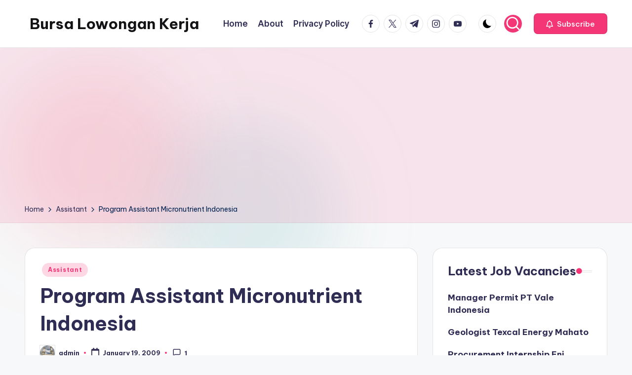

--- FILE ---
content_type: text/html; charset=utf-8
request_url: https://www.google.com/recaptcha/api2/aframe
body_size: 268
content:
<!DOCTYPE HTML><html><head><meta http-equiv="content-type" content="text/html; charset=UTF-8"></head><body><script nonce="AgP8oOXGwmuAvNLuNX-fkA">/** Anti-fraud and anti-abuse applications only. See google.com/recaptcha */ try{var clients={'sodar':'https://pagead2.googlesyndication.com/pagead/sodar?'};window.addEventListener("message",function(a){try{if(a.source===window.parent){var b=JSON.parse(a.data);var c=clients[b['id']];if(c){var d=document.createElement('img');d.src=c+b['params']+'&rc='+(localStorage.getItem("rc::a")?sessionStorage.getItem("rc::b"):"");window.document.body.appendChild(d);sessionStorage.setItem("rc::e",parseInt(sessionStorage.getItem("rc::e")||0)+1);localStorage.setItem("rc::h",'1768638348559');}}}catch(b){}});window.parent.postMessage("_grecaptcha_ready", "*");}catch(b){}</script></body></html>